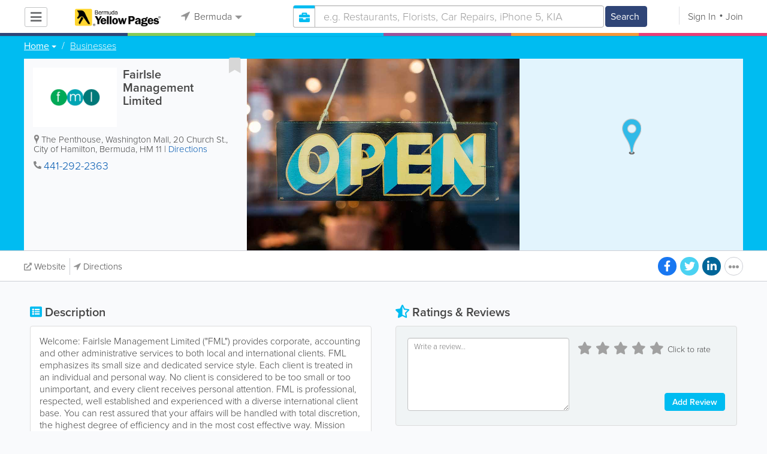

--- FILE ---
content_type: text/html; charset=UTF-8
request_url: https://www.bermudayp.com/listing/view/31064/fairisle-management-limited
body_size: 23621
content:
<!DOCTYPE html>
<html lang="en" class="js rgba boxshadow csstransitions body-bg">
    <head>
        <meta charset="utf-8">
        <meta name="viewport" content="width=device-width, initial-scale=1">
        <meta http-equiv="X-UA-Compatible" content="IE=edge">
        
        <title>FairIsle Management Limited - Bermuda Businesses Directory</title>
        <meta name="keywords" content="Bermuda,corporate services,secretarial,insolvency,corporate,registered office,liquidation,fund administration,directors & officers,company secretary,corporate service,administration,business administration,public administration,change management,administration services,business management,business and administration,administrators,liquidators,liquidator,limbar liquidators,incorporation,incorporate,formation,formations,companies register,corporate secretary,secretary company,directors and officers" /> <meta name="description" content="Find all the best business, service, organization, company listings and more with Bermuda's most trusted business directory." /> <meta name="robots" content="index, follow" /> <meta property="og:url" content="https://www.bermudayp.com/listing/view/31064/fairisle-management-limited" /> <meta property="og:title" content="FairIsle Management Limited" /> <meta property="og:image" content="https://s.www.bermudayp.com/locations/47/listings/31064/logo.gif" /> <meta property="og:site_name" content="Bermuda" /> <meta property="og:type" content="business.business" /> <meta property="og:image:width" content="280" /> <meta property="og:image:height" content="252" /> <meta property="business:contact_data:street_address" content="20 Church St." /> <meta property="business:contact_data:postal_code" content="HM 11" /> <meta property="business:contact_data:country_name" content="Bermuda" /> <meta property="business:contact_data:phone_number" content="4412922363" /> <meta property="place:location:latitude" content="32.2938169489" /> <meta property="place:location:longitude" content="-64.78520751" /> 
        
         <link rel="stylesheet" href="/css/main/index2.min.css" />

         <link rel="stylesheet" href="/css/main/styles2.min.css" />


        <link rel="stylesheet" href="/css/main/font-awesome5.min.css" />
        <link rel="stylesheet" href="/css/main/weather-icons.min.css" />
        <link rel="stylesheet" href="https://use.typekit.net/bgt8cur.css" />
         <link rel="stylesheet" href="/css/main/whhg.min.css" />

        <link rel="shortcut icon" href="/favicon_47.png" type="image/png" />
        <link rel="icon" href="/favicon_47.png" type="image/png" />

    </head>
    <body  >
            <script
                src="https://new-sentry.yabsta.net/js-sdk-loader/1decb656687404666f38594504ddf14d.min.js"
                crossorigin="anonymous"
        ></script>
        <!--[if lt IE 9]>
        <script src="/js/main/html5.js"></script>
    <![endif]-->
    <script type="text/javascript" src="/js/main/url/47.js"></script>
    <script type="text/javascript" src="/js/main/text/47.js"></script>
    <script type="text/javascript" src="/js/main/min_index.min.js"></script> 

        <script>
        Sentry.onLoad(function() {
            Sentry.init({
                dsn: "https://1decb656687404666f38594504ddf14d@new-sentry.yabsta.net/3",
                release: 202506.1,
                environment: 'production',
                integrations: [
                ],
            });
        });
    </script>
        <script type="text/javascript">
    window.dataLayer = window.dataLayer || [];
    function gtag(){dataLayer.push(arguments);}
        gtag('js', new Date());

    gtag('config', 'GTM-MFLG7HD');
    
</script>
<!-- Google Tag Manager -->
<script>(function(w,d,s,l,i){w[l]=w[l]||[];w[l].push({'gtm.start':
            new Date().getTime(),event:'gtm.js'});var f=d.getElementsByTagName(s)[0],
        j=d.createElement(s),dl=l!='dataLayer'?'&l='+l:'';j.async=true;j.src=
        'https://www.googletagmanager.com/gtm.js?id='+i+dl;f.parentNode.insertBefore(j,f);
    })(window,document,'script','dataLayer','GTM-MFLG7HD');</script>
<!-- End Google Tag Manager -->
<script>
    !function(f,b,e,v,n,t,s)
    {if(f.fbq)return;n=f.fbq=function(){n.callMethod?
        n.callMethod.apply(n,arguments):n.queue.push(arguments)};
        if(!f._fbq)f._fbq=n;n.push=n;n.loaded=!0;n.version='2.0';
        n.queue=[];t=b.createElement(e);t.async=!0;
        t.src=v;s=b.getElementsByTagName(e)[0];
        s.parentNode.insertBefore(t,s)}(window, document,'script',
        'https://connect.facebook.net/en_US/fbevents.js');
        fbq('init', '2459575437691949');
    fbq('track', 'PageView');
    </script>


                <script>
            (function(){
                var url = 'https://i.simpli.fi/dpx.js?cid=93521';
                var params = {"m":1,"tid":"VTR","sifi_tuid":"55663","conversion":40,"campaign_id":0};
                if (params && typeof params === 'object') {
                    var parts = [];
                    for (var k in params) {
                        if (Object.prototype.hasOwnProperty.call(params, k)) {
                            parts.push(encodeURIComponent(k) + '=' + encodeURIComponent(params[k]));
                        }
                    }
                    if (parts.length) {
                        url += '&' + parts.join('&');
                    }
                }
                var s = document.createElement('script');
                s.async = true;
                s.src = url;
                document.body.appendChild(s);
            })();
        </script>
    
        

    <script type="text/javascript" src="/js/main/validators.min.js"></script> 

    <div class="outdated-message-holder"></div>

    <!--Layout:listingViewLayout-->
            <!--Block:headerSecondary-->
<link rel="stylesheet" type="text/css" href="/css/main/search.css">

<script type="application/javascript">
    Yabsta.setLocation({"title":"Bermuda","seo_title":"BermudaYP","logo":"https:\/\/s.www.bermudayp.com\/locations\/47\/i\/logo1.gif","map":{"code":"AIzaSyC94IGZB5_StKfhBBAcQykflisy_t72WBk","lat":"0","lng":"0","zoom":17,"bgcolor":"e2f4fd","levels":[{"file":"png","converted":1},{"file":"png","converted":1},{"file":"png","converted":1},{"file":"png","converted":1},{"file":"png","converted":1},{"file":"png","converted":1},{"file":"png","converted":1}],"geo_lat":32.303964999999998,"geo_lng":-64.755877999999996},"radius":50000,"id":47,"currency":{"id":1,"code":"USD","html_code":"$"},"storage":"https:\/\/s.www.bermudayp.com\/\/","fb_id":"136216729815954","site_url":"https:\/\/www.bermudayp.com\/","two_level":false,"color_listings_enabled":false,"listing_colors":[["Regular Listing","d6d6d6"],["Ultra Listing","e6f5fe"],["Elite Listing","feea93"]],"national_color":"d6d6d6","themeDir":"\/themes\/1\/","domain":"www.bermudayp.com","year":"2026","section_id":14,"adv_section_id":2,"rate_type":2,"area_code":["441"],"prices_rating_sign":"1","fb_like_enabled":{"10":false,"5":false,"6":false,"1":false,"9":false},"timezone":"Etc\/GMT+4"});
    var yabr_tags = yabr_tags || [];
    var _yex = new Yabsta_Banner_External();
</script>
<!-- Google Tag Manager -->

<!-- End Google Tag Manager -->

<!-- Google Tag Manager (noscript) -->

<!-- End Google Tag Manager (noscript) -->

<meta name="msvalidate.01" content="4A17C26BAA54A7EB3DA679468F083E23" />


<script type="text/javascript">
    $(function () {
        $('.choose-locations .dropdown').on('shown.bs.dropdown', function () {
            var _el = $(this);
            if (_el.find('.scroll-pane .jspPane').length == 0) {
                _el.find('.scroll-pane').jScrollPane();
            }
        });
    })
</script>
<script type="text/javascript" src="//maps.googleapis.com/maps/api/js?v=weekly&key=AIzaSyC94IGZB5_StKfhBBAcQykflisy_t72WBk"></script>
<script type="text/javascript" src="/js/main/yf.min.js"></script> 

<script type="text/javascript" src="/js/main/secondary_page.min.js"></script> 



<a class="navbar-toggle">
    <i class="fa fa-bars"></i>
</a>
<!-- navbar-fixed-top -->
<div id="slide-nav" class="navbar navbar-fixed-top" role="navigation">
    <header class="header">
        <div class="container">
            <!--Block:slidemenu-->
            <div id="slidemenu">

                <div class="display-table">
                    <div class="table-row">
                        <div class="table-cell browse-menu">
                            <!-- browse menu -->
                            <ul class="nav navbar-nav">
                                <li class="dropdown">
                                    <a data-toggle="dropdown" class="dropdown-toggle" href="javascript:void(0);">
                                        <i class="fa fa-bars"></i>
                                        <span>Browse</span>
                                        <b class="caret"></b>
                                    </a>
                                    <ul class="dropdown-menu">
                                                                                    <li>
                                                <a href="/" onMouseOver="this.style.background = '#2f4577'"
                                                   onMouseOut="this.style.background = 'inherit'">
                                                    <div class="nav-icon"><i class="fa fa-home"></i></div>Home
                                                </a>
                                            </li>
                                                                                    <li>
                                                <a href="/businesses" onMouseOver="this.style.background = '#00bcf1'"
                                                   onMouseOut="this.style.background = 'inherit'">
                                                    <div class="nav-icon"><i class="fa fa-briefcase"></i></div>Businesses
                                                </a>
                                            </li>
                                                                                    <li>
                                                <a href="/dining" onMouseOver="this.style.background = '#eb3e76'"
                                                   onMouseOut="this.style.background = 'inherit'">
                                                    <div class="nav-icon"><i class="fa fa-cutlery"></i></div>Restaurants
                                                </a>
                                            </li>
                                                                                    <li>
                                                <a href="/classifieds" onMouseOver="this.style.background = '#f6973a'"
                                                   onMouseOut="this.style.background = 'inherit'">
                                                    <div class="nav-icon"><i class="fa fa-binoculars"></i></div>Classifieds
                                                </a>
                                            </li>
                                                                                    <li>
                                                <a href="/guide" onMouseOver="this.style.background = '#87ca56'"
                                                   onMouseOut="this.style.background = 'inherit'">
                                                    <div class="nav-icon"><i class="icon-intersection"></i></div>Guide
                                                </a>
                                            </li>
                                                                                    <li>
                                                <a href="/map" onMouseOver="this.style.background = '#2f4577'"
                                                   onMouseOut="this.style.background = 'inherit'">
                                                    <div class="nav-icon"><i class="fa fa-map-marker"></i></div>Map
                                                </a>
                                            </li>
                                                                                    <li>
                                                <a href="/videos" onMouseOver="this.style.background = '#9c529a'"
                                                   onMouseOut="this.style.background = 'inherit'">
                                                    <div class="nav-icon"><i class="fa fa-video-camera"></i></div>Video
                                                </a>
                                            </li>
                                                                                    <li>
                                                <a href="/whitepages" onMouseOver="this.style.background = '#09a59c'"
                                                   onMouseOut="this.style.background = 'inherit'">
                                                    <div class="nav-icon"><i class="icon-phonebookalt"></i></div>White Pages
                                                </a>
                                            </li>
                                                                            </ul>
                                </li>
                            </ul>
                            <!-- /browse menu -->
                        </div>

                        <div class="table-cell header-logo">
                            <div class="navbar-header">
                                <a href="/" class="navbar-brand"><img width="auto" height="auto" alt="Bermuda" src="https://s.www.bermudayp.com/locations/47/i/logo1.gif"></a>
                            </div>
                        </div>

                                                                                                                                                                                                                                                                                                                                                                                                                                                                                                                                                                                                                                                                                                                                                                                                                                                        <div class="table-cell choose-locations">
                                <!-- location -->
                                                                    <ul class="nav navbar-nav">
                                        <li class="dropdown location-list-nav">
                                            <a data-toggle="dropdown" class="dropdown-toggle location-list__top" href="javascript://">
                                                <i class="fa fa-location-arrow"></i>
                                                Bermuda<b class="caret"></b>
                                            </a>
                                                                                            <div class="dropdown-menu">
                                                    <div class="scroll-pane">
                                                        <ul>
                                                                                                                                                                                                <li class="dropdown"><a href="javascript://" class="dropdown-toggle"
                                                                                            data-toggle="dropdown">The Americas
                                                                            <b class="caret"></b></a>
                                                                        <ul class="dropdown-menu span10">
                                                                                                                                                                                                                                                <li><a href="http://bahamas.yabsta.com"
                                                                                           target="_blank">Bahamas</a></li>
                                                                                                                                                                                                                                                                                                                                <li><a href="http://www.yabstabarbados.com"
                                                                                           target="_blank">Barbados</a></li>
                                                                                                                                                                                                                                                                                                                                <li><a href="http://www.bermudayp.com"
                                                                                           target="_blank">Bermuda</a></li>
                                                                                                                                                                                                                                                                                                                                <li class="dropdown"><a href="javascript://" class="dropdown-toggle"
                                                                                                            data-toggle="dropdown">Canada
                                                                                            <b class="caret"></b></a>
                                                                                        <ul class="dropdown-menu span10 second-level">
                                                                                                                                                                                            <li><a href="http://calgary.yabsta.com"
                                                                                                       target="_blank">Calgary</a></li>
                                                                                                                                                                                            <li><a href="http://halifax.yabsta.com"
                                                                                                       target="_blank">Halifax</a></li>
                                                                                                                                                                                            <li><a href="http://toronto.yabsta.com"
                                                                                                       target="_blank">Toronto</a></li>
                                                                                                                                                                                            <li><a href="http://whistler.yabsta.com"
                                                                                                       target="_blank">Whistler</a></li>
                                                                                                                                                                                    </ul>
                                                                                    </li>
                                                                                                                                                                                                                                                                                                                                <li><a href="http://www.yabsta.ky"
                                                                                           target="_blank">Cayman Islands</a></li>
                                                                                                                                                                                                                                                                                                                                <li><a href="http://jamaica.yabsta.com"
                                                                                           target="_blank">Jamaica</a></li>
                                                                                                                                                                                                                                                                                                                                <li class="dropdown"><a href="javascript://" class="dropdown-toggle"
                                                                                                            data-toggle="dropdown">United States
                                                                                            <b class="caret"></b></a>
                                                                                        <ul class="dropdown-menu span10 second-level">
                                                                                                                                                                                            <li><a href="http://annapolis.yabsta.com"
                                                                                                       target="_blank">Annapolis</a></li>
                                                                                                                                                                                            <li><a href="http://atlanta.yabsta.com"
                                                                                                       target="_blank">Atlanta</a></li>
                                                                                                                                                                                            <li><a href="http://www.bellinghamlocalsearch.com"
                                                                                                       target="_blank">Bellingham</a></li>
                                                                                                                                                                                            <li><a href="http://jacksonhole.yabsta.com"
                                                                                                       target="_blank">Jackson Hole</a></li>
                                                                                                                                                                                            <li><a href="http://lancaster.yabsta.com"
                                                                                                       target="_blank">Lancaster</a></li>
                                                                                                                                                                                            <li><a href="http://manhattan.yabsta.com"
                                                                                                       target="_blank">Manhattan New York</a></li>
                                                                                                                                                                                            <li><a href="http://miami.yabsta.com"
                                                                                                       target="_blank">Miami</a></li>
                                                                                                                                                                                            <li><a href="http://philadelphia.yabsta.com"
                                                                                                       target="_blank">Philadelphia</a></li>
                                                                                                                                                                                            <li><a href="http://sanibel.yabsta.com"
                                                                                                       target="_blank">Sanibel Island</a></li>
                                                                                                                                                                                            <li><a href="http://www.spokanelocal.com"
                                                                                                       target="_blank">Spokane</a></li>
                                                                                                                                                                                            <li><a href="http://www.whidbeylocal.com"
                                                                                                       target="_blank">Whidbey Island</a></li>
                                                                                                                                                                                            <li><a href="http://www.yakimalocal.com"
                                                                                                       target="_blank">Yakima</a></li>
                                                                                                                                                                                    </ul>
                                                                                    </li>
                                                                                                                                                                                                                                    </ul>
                                                                    </li>
                                                                                                                                                                                                                                                                                                                                                                                            <li class="dropdown"><a href="javascript://" class="dropdown-toggle"
                                                                                            data-toggle="dropdown">Asia
                                                                            <b class="caret"></b></a>
                                                                        <ul class="dropdown-menu span10">
                                                                                                                                                                                                                                                <li><a href="http://abudhabi.yabsta.com"
                                                                                           target="_blank">Abu Dhabi</a></li>
                                                                                                                                                                                                                                                                                                                                <li><a href="http://bangkok.yabsta.com"
                                                                                           target="_blank">Bangkok</a></li>
                                                                                                                                                                                                                                                                                                                                <li><a href="http://dubai.yabsta.com"
                                                                                           target="_blank">Dubai</a></li>
                                                                                                                                                                                                                                    </ul>
                                                                    </li>
                                                                                                                                                                                                                                                                <li class="dropdown"><a href="javascript://" class="dropdown-toggle"
                                                                                            data-toggle="dropdown">Australia
                                                                            <b class="caret"></b></a>
                                                                        <ul class="dropdown-menu span10">
                                                                                                                                                                                                                                                <li><a href="http://melbourne.yabsta.com"
                                                                                           target="_blank">Melbourne</a></li>
                                                                                                                                                                                                                                    </ul>
                                                                    </li>
                                                                                                                                                                                                                                                                <li class="dropdown"><a href="javascript://" class="dropdown-toggle"
                                                                                            data-toggle="dropdown">Europe
                                                                            <b class="caret"></b></a>
                                                                        <ul class="dropdown-menu span10">
                                                                                                                                                                                                                                                <li><a href="http://www.yabstabrighton.com"
                                                                                           target="_blank">Brighton</a></li>
                                                                                                                                                                                                                                                                                                                                <li><a href="http://cambridge.yabsta.co.uk"
                                                                                           target="_blank">Cambridge</a></li>
                                                                                                                                                                                                                                                                                                                                <li><a href="http://chelsea.yabsta.co.uk"
                                                                                           target="_blank">Chelsea London</a></li>
                                                                                                                                                                                                                                                                                                                                <li><a href="http://dublin.yabsta.com"
                                                                                           target="_blank">Dublin</a></li>
                                                                                                                                                                                                                                                                                                                                <li><a href="http://eastbourne.yabsta.co.uk"
                                                                                           target="_blank">Eastbourne</a></li>
                                                                                                                                                                                                                                                                                                                                <li><a href="http://edinburgh.yabsta.co.uk"
                                                                                           target="_blank">Edinburgh</a></li>
                                                                                                                                                                                                                                                                                                                                <li><a href="http://gatwick.yabsta.co.uk"
                                                                                           target="_blank">Gatwick</a></li>
                                                                                                                                                                                                                                                                                                                                <li><a href="http://www.yabstagibraltar.com"
                                                                                           target="_blank">Gibraltar</a></li>
                                                                                                                                                                                                                                                                                                                                <li><a href="http://glasgow.yabsta.co.uk"
                                                                                           target="_blank">Glasgow</a></li>
                                                                                                                                                                                                                                                                                                                                <li><a href="http://www.yabsta.gg"
                                                                                           target="_blank">Guernsey</a></li>
                                                                                                                                                                                                                                                                                                                                <li><a href="http://haywardsheath.yabsta.co.uk"
                                                                                           target="_blank">Haywards Heath</a></li>
                                                                                                                                                                                                                                                                                                                                <li><a href="http://www.localhull.com"
                                                                                           target="_blank">Hull</a></li>
                                                                                                                                                                                                                                                                                                                                <li><a href="http://www.localiom.com"
                                                                                           target="_blank">Isle of Man</a></li>
                                                                                                                                                                                                                                                                                                                                <li><a href="http://www.jerseyinsight.com"
                                                                                           target="_blank">Jersey</a></li>
                                                                                                                                                                                                                                                                                                                                <li><a href="http://kent.yabsta.co.uk"
                                                                                           target="_blank">Kent</a></li>
                                                                                                                                                                                                                                                                                                                                <li><a href="http://kiev.yabsta.com"
                                                                                           target="_blank">Kiev</a></li>
                                                                                                                                                                                                                                                                                                                                <li><a href="http://london.yabsta.co.uk"
                                                                                           target="_blank">London</a></li>
                                                                                                                                                                                                                                                                                                                                <li><a href="http://www.yabstamalta.com"
                                                                                           target="_blank">Malta</a></li>
                                                                                                                                                                                                                                                                                                                                <li><a href="http://wimbledon.yabsta.co.uk"
                                                                                           target="_blank">Wimbledon London</a></li>
                                                                                                                                                                                                                                                                                                                                <li><a href="http://wirral.yabsta.co.uk"
                                                                                           target="_blank">Wirral</a></li>
                                                                                                                                                                                                                                                                                                                                <li><a href="http://worthing.yabsta.co.uk"
                                                                                           target="_blank">Worthing</a></li>
                                                                                                                                                                                                                                    </ul>
                                                                    </li>
                                                                                                                                                                                                                                                                                                                                                                                                                                            </ul>
                                                    </div>
                                                </div>
                                                                                    </li>
                                    </ul>
                                                                <!-- /location -->
                            </div>
                        
                                                    <div class="table-cell">
                                


    
    <form role="search" class="one-level navbar-form search-form "  action="javascript:void(0)">
        <div class="input-group">
            <div class="suggest-wrapper">
                <div class="search-bar__section" tabindex="0">
                    <i class="fa fa-search" aria-hidden="true"></i>
                </div>
                        <ul class="suggest-sections" role="navigation">
                                <li class="suggest-sections__item suggest-sections--all " tabindex="-1" data-section="{&quot;icon&quot;:&quot;fa fa-search&quot;,&quot;type&quot;:&quot;all&quot;}">
                <a href="javascript:void(0);" class="suggest-sections__link">
                    <div class="suggest-sections__sign">
                        <i class="fa fa-search suggest-sections__icon"></i>
                    </div>
                    <span class="suggest-sections__name">All</span>
                </a>
            </li>
                                <li class="suggest-sections__item suggest-sections--listings suggest-sections--active" tabindex="-1" data-section="{&quot;icon&quot;:&quot;fa fa-briefcase&quot;,&quot;type&quot;:&quot;listings&quot;}">
                <a href="javascript:void(0);" class="suggest-sections__link">
                    <div class="suggest-sections__sign">
                        <i class="fa fa-briefcase suggest-sections__icon"></i>
                    </div>
                    <span class="suggest-sections__name">Business</span>
                </a>
            </li>
                                <li class="suggest-sections__item suggest-sections--classifieds " tabindex="-1" data-section="{&quot;icon&quot;:&quot;fa fa-binoculars&quot;,&quot;type&quot;:&quot;classifieds&quot;}">
                <a href="javascript:void(0);" class="suggest-sections__link">
                    <div class="suggest-sections__sign">
                        <i class="fa fa-binoculars suggest-sections__icon"></i>
                    </div>
                    <span class="suggest-sections__name">Classifieds</span>
                </a>
            </li>
                                <li class="suggest-sections__item suggest-sections--guide " tabindex="-1" data-section="{&quot;icon&quot;:&quot;whhg icon-intersection&quot;,&quot;type&quot;:&quot;guide&quot;}">
                <a href="javascript:void(0);" class="suggest-sections__link">
                    <div class="suggest-sections__sign">
                        <i class="whhg icon-intersection suggest-sections__icon"></i>
                    </div>
                    <span class="suggest-sections__name">Guide</span>
                </a>
            </li>
                                <li class="suggest-sections__item suggest-sections--dining " tabindex="-1" data-section="{&quot;icon&quot;:&quot;fa fa-utensils&quot;,&quot;type&quot;:&quot;dining&quot;}">
                <a href="javascript:void(0);" class="suggest-sections__link">
                    <div class="suggest-sections__sign">
                        <i class="fa fa-utensils suggest-sections__icon"></i>
                    </div>
                    <span class="suggest-sections__name">Restaurants</span>
                </a>
            </li>
                                <li class="suggest-sections__item suggest-sections--video " tabindex="-1" data-section="{&quot;icon&quot;:&quot;fa fa-video&quot;,&quot;type&quot;:&quot;video&quot;}">
                <a href="javascript:void(0);" class="suggest-sections__link">
                    <div class="suggest-sections__sign">
                        <i class="fa fa-video suggest-sections__icon"></i>
                    </div>
                    <span class="suggest-sections__name">Video</span>
                </a>
            </li>
                                <li class="suggest-sections__item suggest-sections--whitepages " tabindex="-1" data-section="{&quot;icon&quot;:&quot;fa icon-phonebookalt&quot;,&quot;type&quot;:&quot;whitepages&quot;}">
                <a href="javascript:void(0);" class="suggest-sections__link">
                    <div class="suggest-sections__sign">
                        <i class="fa icon-phonebookalt suggest-sections__icon"></i>
                    </div>
                    <span class="suggest-sections__name">White Pages</span>
                </a>
            </li>
            </ul>

                <input type="text" placeholder="Search" autocomplete="off" class="search-bar__input form-control secondary-search-phrase form-object">
                <div class="suggest-output suggest-output-phrase"></div>
            </div>
            <div class="input-group-btn search-button">
                <button type="submit" class="btn btn-search">
                    <i class="fa fa-search search-button__icon" aria-hidden="true"></i>
                    <span class="search-button__text">Search</span>
                </button>
            </div>
        </div>
    </form>

<script type="text/javascript">
    $(function(){
        var _search_box = new Yabsta_Search_Box({
    "all": {
        "title": "All",
        "hint": "What Are You Looking For?"
    },
    "listings": {
        "title": "Business",
        "hint": "e.g. Restaurants, Florists, Car Repairs, iPhone 5, KIA"
    },
    "classifieds": {
        "title": "Classifieds",
        "hint": "Search Classifieds in Bermuda"
    },
    "guide": {
        "title": "Guide",
        "hint": "Search Bermuda Guide in Bermuda"
    },
    "dining": {
        "title": "Restaurants",
        "hint": "Search Dining Guide, Menus"
    },
    "video": {
        "title": "Video",
        "hint": "Search Videos in Bermuda"
    },
    "whitepages": {
        "title": "White Pages",
        "hint": "Search White Pages"
    }
}, 'listings', {"all":{"icon":"fa fa-search"},"listings":{"icon":"fa fa-briefcase"},"classifieds":{"icon":"fa fa-binoculars"},"guide":{"icon":"whhg icon-intersection"},"dining":{"icon":"fa fa-utensils"},"video":{"icon":"fa fa-video"},"map":{"icon":"fa fa-map-marker"},"whitepages":{"icon":"fa icon-phonebookalt"}});
        _search_box.init($('form[role="search"]:not(.search-block--main)'));
    });
</script>

                            </div>
                            <div class="table-cell authorization">
                                <div class="nav navbar-nav" id="user-auth-navbar">
                                    <a class="sign-in" id="header-login-link" href="javascript:void(0);"><i class="fa fa-user"></i>Sign In</a>
                                    <a class="join" id="header-register-link" href="/join"><i class="fa fa-user-plus"></i>Join</a>
                                </div>
                            </div>
                                            </div>
                </div>
                <div class="mob-about">
                    <div class="mob-about__heading">About</div>
                    <ul>
                                                                                    <li><a href="/about" target="_self">About Bermuda Yellow Pages</a></li>
                                                                                                                <li><a href="/advertise" target="_self">Advertise With Us</a></li>
                                                                                                                <li><a href="/digital-services" target="_self">Digital Marketing Services</a></li>
                                                                                                                <li><a href="/contacts" target="_self">Contact Us</a></li>
                                                                                                                                                                                                                                                                                        </ul>

                    <div class="mob-about__heading">Site Directory</div>
                    <ul>
                                                                                                                                                                                                                                                                                                    <li><a href="https://support.yabsta.com/" target="_blank">Yabsta User Guide</a></li>
                                                                                                                <li><a href="/correction" target="_self">Request a Correction</a></li>
                                                                                                                <li><a href="/sitemap" target="_self">Site Map</a></li>
                                                                                                                <li><a href="/legal" target="_self">Legal</a></li>
                                                                        </ul>

                    <div class="social footer-social-bar">
                        <a data-social-type="facebook" class="fab fa-facebook-f circle" href="javascript:void(0);"> </a>
                        <a data-social-type="twitter" class="fab fa-twitter circle" href="javascript:void(0);"></a>
                    </div>

                    <div class="copy">
                        <p>Copyright &copy; 2026 www.bermudayp.com<br> All Right Reserved</p>
                        <p>powered by <img width="80" height="auto" src="/css/main/images/logo_yabsta.png" srcset="/css/main/images/logo_yabsta_2X.png 2x" alt="Yabsta"></p>
                    </div>
                </div>
            </div>
            <!--/Block:slidemenu-->
        </div>
    </header>
    <div class="header-border ">
        <span class="bg1"></span><span class="bg2"></span><span class="bg3"></span><span class="bg4"></span><span class="bg5"></span><span class="bg6"></span>
    </div>
</div>

<script type="application/javascript">
    $(function () {
        var _on_auth = function (oUser, isLogined) {
            if (isLogined) {
                if (location.hash.indexOf('#login/') === 0) {
                    var _hash = location.hash.substr(1);
                    var _path = _hash.replace('login/', '');
                    if ('' != _path) {
                        if ('undefined' != typeof history.pushState) history.pushState({}, document.title, '/');
                        location.href = location.protocol + '//' + location.host + _path;
                    }
                }

                if ($('#user-auth-navbar').length > 0) {
                    var _favorites = 0;
                    $.each(oUser.favorites, function (k, v) {
                        _favorites += Object.values(v).length;
                    });

                    var _node = $(CTwig['shared.userLogined.twig'].render({
                        message_count: oUser.new_message_count,
                        favorites_count: _favorites,
                        avatar: oUser.avatar,
                        user_name: oUser.name,
                        show_yapanel: oUser.show_yapanel
                    }));

                    $('#user-auth-navbar').replaceWith(_node);

                    _node.find('#user-logout-link').on('click', function (e) {
                        window.auth.logout(function () {
                            if (0 == window.location.pathname.indexOf('/user')) {
                                window.location.href = '/';
                            } else {
                                _node.html('<div class="nav navbar-nav navbar-right" id="user-auth-navbar"><a class="sign-in" id="header-login-link" href="javascript:void(0);"><i class="fa fa-user"></i>Sign In</a><a class="join" id="header-register-link" href="/join"><i class="fa fa-user-plus"></i>Join</a></div>');
                                $('#header-login-link').on('click', function () {
                                    window.auth.login(_on_auth);
                                });
                            }
                        });
                    });

                }
            } else {
                if (location.hash.indexOf('#login') === 0) {
                    window.auth.login();
                }
            }
        };
        window.auth = new YF_Auth({
                        adapters: {
                facebook: {
                    appId: "136216729815954"
                }
            }
        });
        window.auth.init(_on_auth);
        $('#header-login-link').on('click', function () {
            window.auth.login(_on_auth);
        });

        function _removeJspContainer(dNode) {
            if (dNode.find('.jspPane').length > 0) {
                var _old_node = dNode.find('.jspPane').children();
                dNode.find('.jspContainer').replaceWith(_old_node);
                dNode.css({
                    'overflow': '',
                    'padding': '',
                    'width': ''
                });
                dNode.data('jsp', null);
            }
        }

        var _prevent_close = false;

        $('.location-list-nav .dropdown').on('shown.bs.dropdown', function () {
            var _el = $(this);
            if ($('.location-list-nav').find('.scroll-pane ul:first').height() > 270) {
                if (!$('.location-list-nav').find('.scroll-pane').hasClass('jspScrollable')) {
                    $('.location-list-nav').find('.scroll-pane').jScrollPane();
                    $('.location-list-nav .jspVerticalBar').on('click', function (e) {
                        _prevent_close = true;
                    });
                } else {
                    //Rebuild if top level opened
                    if (_el.find('ul:first').hasClass('second-level')) {
                        $('.location-list-nav').find('.scroll-pane').jScrollPane('destroy');
                        _removeJspContainer($('.location-list-nav').find('.scroll-pane'));
                        $('.location-list-nav').find('.scroll-pane').jScrollPane();
                        $('.location-list-nav .jspVerticalBar').on('click', function (e) {
                            _prevent_close = true;
                        });
                    }
                }
            } else {
                if ($('.location-list-nav').find('.scroll-pane').find('.jspContainer').length > 0) {
                    $('.location-list-nav').find('.scroll-pane').jScrollPane('destroy');
                    _removeJspContainer($('.location-list-nav').find('.scroll-pane'));

                    //$('.location-list-nav').find('.scroll-pane .jspPane').removeClass('jspPane');
                    //$('.location-list-nav').find('.jspContainer').css('height', '');
                }
            }

        });


        $('.location-list-nav a').on('click', function (e) {
            _prevent_close = false;
        });

        $('.location-list-nav, .location-list-nav .dropdown').on('hide.bs.dropdown', function (e) {
            if (_prevent_close) {
                e.stopPropagation();
                e.preventDefault();
                return false;
            }

        });


        $('.location-list-nav, .location-list-nav .dropdown').on('hidden.bs.dropdown', function () {
            var _el = $(this);
            if ($('.location-list-nav').find('.scroll-pane ul:first').height() < 270) {
                if ($('.location-list-nav').find('.scroll-pane').find('.jspContainer').length > 0) {
                    $('.location-list-nav').find('.scroll-pane').jScrollPane('destroy');
                    _removeJspContainer($('.location-list-nav').find('.scroll-pane'));
                }
            } else {
                if (_el.find('ul:first').hasClass('second-level')) {
                    $('.location-list-nav').find('.scroll-pane').jScrollPane('destroy');
                    _removeJspContainer($('.location-list-nav').find('.scroll-pane'));
                    $('.location-list-nav').find('.scroll-pane').jScrollPane();
                    $('.location-list-nav .jspVerticalBar').on('click', function (e) {
                        _prevent_close = true;
                    });
                }
            }
        });

        /*----- Navbar slider -----*/
        //stick in the fixed 100% height behind the navbar but don't wrap it
        $('#slide-nav.navbar-inverse').after($('<div class="inverse" id="navbar-height-col"></div>'));

        $('#slide-nav.navbar-default').after($('<div id="navbar-height-col"></div>'));

        // Enter your ids or classes
        var toggler = '.navbar-toggle';
        var menuneg = '-200%';
        //var pagewrapper = '#page-content';
        //var navigationwrapper = '.navbar-header';
        //var menuwidth = '110%'; // the menu inside the slide menu itself
        //var slidewidth = '80%';
        //var slideneg = '-80%';

        $("body, #slide-nav").on("click", toggler, function (e) {
            var selected = $(this).hasClass('slide-active');
            $('#slidemenu').stop().animate({
                left: selected ? menuneg : '0px'
            });
            /*$('#navbar-height-col').stop().animate({
                left: selected ? slideneg : '0px'
            });
            $(pagewrapper).stop().animate({
                left: selected ? '0px' : slidewidth
            });
            $(navigationwrapper).stop().animate({
                left: selected ? '0px' : slidewidth
            });*/
            $(this).toggleClass('slide-active', !selected);
            $('#slidemenu').toggleClass('slide-active');
            $('#page-content, .navbar, body').toggleClass('slide-active');
        });

        var selected = '#slidemenu, #page-content, body, .navbar';

        $(window).on("resize", function () {
            if ($(window).width() > 767 && $('.navbar-toggle').is(':hidden')) {
                $(selected).removeClass('slide-active');
            }
        });
        /*----- /Navbar slider -----*/
    });
</script>

<script type="text/javascript">
    $(function () {

        /* функция кроссбраузерного определения отступа от верха документа к текущей позиции скроллера прокрутки */
        function getScrollTop() {
            var scrOfY = 0;
            if (typeof(window.pageYOffset) == "number") {
                //Netscape compliant
                scrOfY = window.pageYOffset;
            } else if (document.body
                && (document.body.scrollLeft
                    || document.body.scrollTop)) {
                //DOM compliant
                scrOfY = document.body.scrollTop;
            } else if (document.documentElement
                && (document.documentElement.scrollLeft
                    || document.documentElement.scrollTop)) {
                //IE6 Strict
                scrOfY = document.documentElement.scrollTop;
            }
            return scrOfY;
        }

        jQuery(window).on('scroll', function () {
            fixPaneRefresh();
        });

        function fixPaneRefresh() {
            if (jQuery("#slide-nav").length) {
                var top = getScrollTop();
                if (top < 39) jQuery("body").removeClass('fixed');
                else jQuery("body").addClass('fixed');
            }
        }

    });
</script>

<!--/Block:headerSecondary-->

<!-- BCACHE at 2026-01-21T03:31:32+00:00 -->
    <div id="page-content" class="listing-full-map">
                                    <!--Block:listingView-->
 <link rel="stylesheet" href="/css/main/gallery.min.css" />

 <link rel="stylesheet" href="/css/main/jplayer.min.css" />

 <link rel="stylesheet" href="/css/main/listing.min.css" />

<script type="text/javascript" src="/js/main/listing_page.min.js"></script> 
<script type="text/javascript" src="/js/main/validators.min.js"></script> 
<script type="text/javascript" src="/js/main/forms.min.js"></script> 

<script src='https://www.google.com/recaptcha/api.js'></script>
                    
    

    
    <div class="listingView layout-default ">

                    <!-- old header for default layout -->

                
<section class="preview-block blue">
    <div class="container">
        <script type="text/javascript">
    $(function(){
        $('.breadcrumb .dropdown').on('shown.bs.dropdown', function(){
            var _el = $(this);
            if(_el.find('.scroll-pane .jspPane').length == 0)
            {
                _el.find('.scroll-pane').jScrollPane();
            }
        });
    })
</script>

<ol class="breadcrumb">
                        <li>
                <div class="dropdown">
                    <button class="btn btn-default dropdown-toggle" type="button" id="dropdownMenu1" data-toggle="dropdown" aria-expanded="true">
                                                <span>Home</span>
                        <span class="caret"></span>
                    </button>
                    <div class="dropdown-menu" role="menu" aria-labelledby="dropdownMenu1">
                        <div class="scroll-pane">
                        <ul>
                                                    <li role="presentation"><a role="menuitem" tabindex="-1" href="/">Home</a></li>
                                                    <li role="presentation"><a role="menuitem" tabindex="-1" href="/classifieds">Classifieds</a></li>
                                                    <li role="presentation"><a role="menuitem" tabindex="-1" href="/guide">Guide</a></li>
                                                    <li role="presentation"><a role="menuitem" tabindex="-1" href="/dining">Restaurants</a></li>
                                                    <li role="presentation"><a role="menuitem" tabindex="-1" href="/videos">Video</a></li>
                                                    <li role="presentation"><a role="menuitem" tabindex="-1" href="/whitepages">White Pages</a></li>
                                                    <li role="presentation"><a role="menuitem" tabindex="-1" href="/businesses">Businesses</a></li>
                                                    <li role="presentation"><a role="menuitem" tabindex="-1" href="/map">Map</a></li>
                                                </ul>
                        </div>
                    </div>
                </div>
            </li>
                                            <li> <a href="/businesses">Businesses</a></li>
            </ol>

<div class="back-to-view"><i class="fa fa-arrow-circle-left"></i> <a href="javascript://">Back to Details</a> <i class="fa fa-times"></i></div>
        <div class="row">
            <div class="main-info col-sm-4">
                <a title="Add to Favorites" href="javascript:void(0)" class="listing-add2favorites">
                    <i class="fa fa-bookmark"></i>
                </a>
                                                    <img src="https://s.www.bermudayp.com/locations/47/listings/31064/logo.gif" width="auto" height="auto" class="logo" alt="FairIsle Management Limited">
                
                <div class="block-title">
                    <h3>FairIsle Management Limited</h3>
                    <p class="facebook_like_container"></p>
                                                                                    
                
    
    
                </div>

                                
                                    <div class="box-ico btn-marker"
                         data-address-id="0" >
                        <i class="fa fa-map-marker-alt"></i>
                         <span itemprop="address" itemscope itemtype="http://schema.org/PostalAddress"><span itemprop="addressLocality">The Penthouse, Washington Mall</span>,  <span itemprop="streetAddress">20 Church St.</span>,  <span itemprop="addressRegion">City of Hamilton</span>,  <span itemprop="addressCountry">Bermuda</span>,  <span itemprop="postalCode">HM 11</span></span> |
                        <a href="javascript:void(0);" class="listing-direction" data-address-id="0">
                                Directions</a>                                                                                                                                                <div class="box-ico phone-i">
                                        <i class="fa fa-phone-alt"></i>
                                        <a href="tel:4412922363" data-e-page-tel="1"
                                           data-address-id="0" data-stat-event="click"
                                           data-stat="[base64]">441-292-2363</a>  
                                                                            </div>
                                                                                                        </div>
                
                            </div>

            <!-- nav-links -->
            <div class="nav-links nav-links-listing ">
                <div class="container">
                    <ul class="pull-left">
                                                    <li><i class="fa fa-external-link-alt"></i> <a
                                        href="http://www.fairisle-bermuda.com" target="_blank"
                                        data-listing-web="1">Website</a></li>
                                                                                                                            <li><i class="fa fa-location-arrow"></i> <a href="javascript:void(0)"
                                                                        class="listing-show-directions"
                                                                        data-address-id="0">Directions</a></li>
                                                                        
                                                
                        


                                                                        

                                                                        

                                                                        
                    </ul>
                    <div class="pull-right">
                        <div class="social social-share listing-social-bar">
    <span class="social-label">Like & Share:</span>
            <a href="javascript:void(0);" class="fab fa-facebook-f circle" data-social-type="facebook"> </a>
        <a href="javascript:void(0);" class="fab fa-twitter circle" data-social-type="twitter"></a>
        <a href="javascript:void(0);" class="fab fa-linkedin-in circle" data-social-type="linkedin"></a>
        <a href="javascript:void(0);" class="share-icon fas fa-ellipsis-h circle"></a>
</div>

<script type="text/javascript">
    $(function(){
        YShare_Service.bindTo($('.listing-social-bar'), {"stat":"[base64]"});
    });
</script>

                                                <!-- <button class="btn btn-default" data-correction-btn="1"><span
                                     class="hide-request">Request a</span> Correction
                         </button>-->
                    </div>
                </div>
            </div>
            <!-- /nav-links -->

            <!-- tabpanel -->
            <div role="tabpanel" class="preview-tabs">
                <!-- Nav tabs -->
                
                <!-- Tab panes -->
                <div class="tab-content">
                    <div role="tabpanel" class="tab-pane active"
                         id="map-pane">
                        <div class="sticked-map sticked-map-epage">
                            <span class="ico-hide-map"><i class="fa fa-chevron-circle-right"></i></span>
                                                            <div class="map-block" id="listing_map"></div>
                                                    </div>
                    </div>
                    <div role="tabpanel" class="tab-pane "
                         id="gallery-pane">
                                                    <div class="gallery-default">
                                <img class="gallery-default__image" src="/css/main/images/default/listings/Default/layout-basic/Business/businesst4.jpg" alt="">
                            </div>
                                                                    </div>
                </div>
                <!-- /Tab panes -->

            </div>
            <!-- /tabpanel -->
        </div>
    </div>
</section>
<script type="text/javascript">
    $(function () {
        $('.nav-link_feature').each(function (i, el) {
            if ($(el).position().left > $(el).find('.dropdown_common').outerWidth() - $(this).outerWidth()) {
                $(el).find('.dropdown_common').addClass('dropdown-menu-right');
            } else {
                $(el).find('.dropdown_common').addClass('dropdown-menu-left');
            }
        });
    });
</script>
<!-- /old header -->

        
        <div class="listings-view">
            <div class="container">

                
                <div class="col-sm-6 pull-right col-info">

                                            <div class="row">
                            
                            
                        </div>
                    
                    
                    
                    
                    

                    
                                            

    <div class="title2">
                    <i class="fa fa-star-half-alt blue"></i> Ratings & Reviews
            </div>


<!-- panel -->
<div class="write-review-wrap">
    <div class="write-review panel panel-default full-scale-review">

        <div class="alerts-box"></div>
        <div class="panel-body  add-emotions  rate-stars  ">
            <textarea placeholder="Write a review..."></textarea>
                                                <div class="rate">
                                                    <i class="fa fa-star rate-blue" data-value="1"></i>
                                                    <i class="fa fa-star rate-blue" data-value="2"></i>
                                                    <i class="fa fa-star rate-blue" data-value="3"></i>
                                                    <i class="fa fa-star rate-blue" data-value="4"></i>
                                                    <i class="fa fa-star rate-blue" data-value="5"></i>
                                                <span class="click-rate">Click to rate</span>
                    </div>
                                        <button class="btn blue">Add Review</button>
        </div>
    </div>
</div>


<div class="reviews-list blue">
    </div>
<script type="text/javascript">
    $(function(){
        var _block = new Yabsta_ReviewsBlock({
            content_id : 31064,
            content_type : 10,
            next_review_date : 1737430292,
            rate_enabled : true,
            "review.posted" : function(data){

                                $.YF_Stat.add('[base64]').flush();
                                if(false == data.redraw)  {
                    $('div.alerts-box').html('<div class="alert alert-success alert-dismissible" role="alert" style="margin: 2px;">' +
                    '<button type="button" class="close" data-dismiss="alert" aria-label="Close"><span aria-hidden="true">&times;</span></button>' +
                    'Thank you for submitting a review! We check every review to ensure it meets our guidelines, once approved it will appear on site.</div>');
                }
            },
            'next_review.delayed' : function() {
                $('div.alerts-box').html('<div class="alert alert-warning" role="alert">' +
                        '<button type="button" class="close" data-dismiss="alert" aria-label="Close"><span aria-hidden="true">&times;</span></button>' +
                        'You have recently voted. Please, check back later.</div>');
            }
        });
        _block.init();
    })
</script>

                                    </div>

                <div class="col-sm-6 pull-left col-info col-info-left">
                    <div class="title2"><i class="fa fa-list-alt blue"></i> Description</div>
                    <div class="panel panel-default panel-description">
    <div class="panel-body">
                            
                    <div class="description">
                                                                Welcome:

FairIsle Management Limited ("FML") provides corporate, accounting and other administrative services to both local and international clients.
FML emphasizes its small size and dedicated service style. Each client is treated in an individual and personal way. No client is considered to be too small or too unimportant, and every client receives personal attention.

FML is professional, respected, well established and experienced with a diverse international client base. You can rest assured that your affairs will be handled with total discretion, the highest degree of efficiency and in the most cost effective way.


Mission Statement:

To provide first class and timely service to our clients in a professional, competent, and cost-effective manner, with the objective of achieving total client satisfaction.


About FML:

FairIsle Management Limited ("FML") is a small, privately owned management company founded by Susan Fairhurst in 1990 (under the name of FairIsle Partnership) and later incorporated in 2000 as FairIsle Management Limited for the purpose of providing corporate, accounting and other administrative services to both local and international clients.

Unlike many management companies in Bermuda, FML continues to emphasize its small size and dedicated service style, where each client is treated in an individual and personal way. No client is considered to be too small or too unimportant, and every client receives detailed personal attention.

The Managing Director and CEO/President of FML is Susan Fairhurst, CPA. Susan has over 25 years of international company experience.

Management, accounting and corporate services are provided to a number of clients in the United States, United Kingdom, Europe, the Far East and Canada. FML is experienced in corporate administration of both Bermuda companies and companies incorporated elsewhere in the world. It maintains close working relationships in Bermuda with law firms, accounting and audit firms, banks and investment houses.

FML is small, professional, respected, well-established and experienced with a diverse international client base. You can rest assured that your affairs will be handled with total discretion, the highest degree of efficiency and in the most cost-effective way.


Services:

FML provides services to a broad range of clients on a very personalized basis. Its staff includes qualified accountants and other experienced support personnel. FML has excellent computer, e-mail, communications and other infrastructure capabilities, which are readily available to meet the most complex business service requirements of its present and future client base.
                                    <ul class="static-ul">
                                                    <li></li>
                                            </ul>
                            </div>
                            <div class="tags">
                <i class="fa fa-tag"></i>
                <span class="main-tags">
                                                                                <a href="/search/all/1/corporate services">corporate services</a>
                                                                                                                                                            <a href="/search/all/1/secretarial">secretarial</a>
                                                                                                                                                            <a href="/search/all/1/insolvency">insolvency</a>
                                                                         </span>
                                                                                                                                                                <span class="secondary-tags" style="display: none">
                                                                                    <a href="/search/all/1/corporate">corporate</a>
                                                                                                                                                            <a href="/search/all/1/registered office">registered office</a>
                                                                                                                                                            <a href="/search/all/1/liquidation">liquidation</a>
                                                                                                                                                            <a href="/search/all/1/fund administration">fund administration</a>
                                                                                                                                                            <a href="/search/all/1/directors &amp; officers">directors &amp; officers</a>
                                                                                                                                                            <a href="/search/all/1/company secretary">company secretary</a>
                                                                                                                                                            <a href="/search/all/1/corporate service">corporate service</a>
                                                                                                                                                            <a href="/search/all/1/administration">administration</a>
                                                                                                                                                            <a href="/search/all/1/business administration">business administration</a>
                                                                                                                                                            <a href="/search/all/1/public administration">public administration</a>
                                                                                                                                                            <a href="/search/all/1/change management">change management</a>
                                                                                                                                                            <a href="/search/all/1/administration services">administration services</a>
                                                                                                                                                            <a href="/search/all/1/business management">business management</a>
                                                                                                                                                            <a href="/search/all/1/business and administration">business and administration</a>
                                                                                                                                                            <a href="/search/all/1/administrators">administrators</a>
                                                                                                                                                            <a href="/search/all/1/liquidators">liquidators</a>
                                                                                                                                                            <a href="/search/all/1/liquidator">liquidator</a>
                                                                                                                                                            <a href="/search/all/1/limbar liquidators">limbar liquidators</a>
                                                                                                                                                            <a href="/search/all/1/incorporation">incorporation</a>
                                                                                                                                                            <a href="/search/all/1/incorporate">incorporate</a>
                                                                                                                                                            <a href="/search/all/1/formation">formation</a>
                                                                                                                                                            <a href="/search/all/1/formations">formations</a>
                                                                                                                                                            <a href="/search/all/1/companies register">companies register</a>
                                                                                                                                                            <a href="/search/all/1/corporate secretary">corporate secretary</a>
                                                                                                                                                            <a href="/search/all/1/secretary company">secretary company</a>
                                                                                                                                                            <a href="/search/all/1/directors and officers">directors and officers</a>
                                                                                     </span>
                <a href="javascript:void(0)" class="more-tags">More</a>
                                            </div>
            </div>
</div>

                    
                    
                                        <hr>
                                        <button class="btn btn-default correction-btn" data-correction-btn="1">
                        <i class="fa fa-pencil-alt" aria-hidden="true"></i>
                        <span class="correction-text">
                        <span class="hide-request">
                            Request a</span>  Correction
                    </span>
                    </button>
                </div>




            </div>
        </div>
    </div>
<!--YJLD--><script type="application/ld+json">
{"@context":"https:\/\/schema.org","@type":"LocalBusiness","url":"https:\/\/www.bermudayp.com\/listing\/view\/31064\/fairisle-management-limited","name":"FairIsle Management Limited","legalName":"FairIsle Management Limited","address":[{"@type":"Place","address":{"@type":"PostalAddress","addressCountry":"Bermuda","addressLocality":"City of Hamilton","postalCode":"HM 11","streetAddress":"20 Church St.","telephone":["4412922363"]},"geo":{"@type":"GeoCoordinates","address":{"@type":"PostalAddress","addressCountry":"Bermuda","addressLocality":"City of Hamilton","postalCode":"HM 11","streetAddress":"20 Church St.","telephone":["4412922363"]},"latitude":32.293816948900002,"longitude":-64.785207510000006}}],"logo":"https:\/\/s.www.bermudayp.com\/locations\/47\/listings\/31064\/logo.gif","description":"Welcome:\n\nFairIsle Management Limited (\"FML\") provides corporate, accounting and other administrative services to both local and international clients.\nFML emphasizes its small size and dedicated service style. Each client is treated in an individual and personal way. No client is considered to be too small or too unimportant, and every client receives personal attention.\n\nFML is professional, respected, well established and experienced with a diverse international client base. You can rest assured that your affairs will be handled with total discretion, the highest degree of efficiency and in the most cost effective way.\n\n\nMission Statement:\n\nTo provide first class and timely service to our clients in a professional, competent, and cost-effective manner, with the objective of achieving total client satisfaction.\n\n\nAbout FML:\n\nFairIsle Management Limited (\"FML\") is a small, privately owned management company founded by Susan Fairhurst in 1990 (under the name of FairIsle Partnership) and later incorporated in 2000 as FairIsle Management Limited for the purpose of providing corporate, accounting and other administrative services to both local and international clients.\n\nUnlike many management companies in Bermuda, FML continues to emphasize its small size and dedicated service style, where each client is treated in an individual and personal way. No client is considered to be too small or too unimportant, and every client receives detailed personal attention.\n\nThe Managing Director and CEO\/President of FML is Susan Fairhurst, CPA. Susan has over 25 years of international company experience.\n\nManagement, accounting and corporate services are provided to a number of clients in the United States, United Kingdom, Europe, the Far East and Canada. FML is experienced in corporate administration of both Bermuda companies and companies incorporated elsewhere in the world. It maintains close working relationships in Bermuda with law firms, accounting and audit firms, banks and investment houses.\n\nFML is small, professional, respected, well-established and experienced with a diverse international client base. You can rest assured that your affairs will be handled with total discretion, the highest degree of efficiency and in the most cost-effective way.\n\n\nServices:\n\nFML provides services to a broad range of clients on a very personalized basis. Its staff includes qualified accountants and other experienced support personnel. FML has excellent computer, e-mail, communications and other infrastructure capabilities, which are readily available to meet the most complex business service requirements of its present and future client base.","image":"https:\/\/s.www.bermudayp.com\/locations\/47\/listings\/31064\/logo.gif"}
</script><!--/YJLD-->

<script type="text/javascript">
    $(function(){
        var _block = new Yabsta_Block_Listing_View({
    "id": 31064,
    "section_id": 1,
    "slug": "fairisle-management-ltd\/fairisle-management-limited",
    "dining_styles": [],
    "cuisine_types": [],
    "bullets": [
        ""
    ],
    "phones_count": 1,
    "title": "FairIsle Management Limited",
    "logo": "https:\/\/s.www.bermudayp.com\/locations\/47\/listings\/31064\/logo.gif",
    "headline": "",
    "sub_headline": "",
    "current_address": {
        "address": " <span itemprop=\"address\" itemscope itemtype=\"http:\/\/schema.org\/PostalAddress\"><span itemprop=\"addressLocality\">The Penthouse, Washington Mall<\/span>,  <span itemprop=\"streetAddress\">20 Church St.<\/span>,  <span itemprop=\"addressRegion\">City of Hamilton<\/span>,  <span itemprop=\"addressCountry\">Bermuda<\/span>,  <span itemprop=\"postalCode\">HM 11<\/span><\/span>",
        "data": {
            "id": 0,
            "zip": "HM 11",
            "addr": "20 Church St.",
            "city": "City of Hamilton",
            "name": "",
            "state": "",
            "po_box": "",
            "country": "Bermuda",
            "building": "The Penthouse, Washington Mall",
            "landmarks": "",
            "map_locations_lan": -64.785207510000006,
            "map_locations_lat": 32.293816948900002,
            "street": "",
            "bullets": [],
            "major_intersection": ""
        },
        "phones": [
            {
                "raw_tel": "4412922363",
                "tel": "441-292-2363",
                "pfix": "",
                "sfix": "",
                "is_mobile": false,
                "is_fax": false
            }
        ],
        "coordinates": {
            "lat": 32.293816948900002,
            "lng": -64.785207510000006
        }
    },
    "coordinates_exist": true,
    "addresses": [],
    "rate": 0,
    "rating_type": 2,
    "photos": [],
    "social": [],
    "website": "http:\/\/www.fairisle-bermuda.com",
    "epage": {
        "operation": {
            "status": "open_with_no_hours",
            "status_name": "Open with no set hours",
            "daily_hours": [],
            "holiday_hours": [],
            "custom_hours": []
        },
        "payment_methods": [],
        "description": "Welcome:\n\nFairIsle Management Limited (\"FML\") provides corporate, accounting and other administrative services to both local and international clients.\nFML emphasizes its small size and dedicated service style. Each client is treated in an individual and personal way. No client is considered to be too small or too unimportant, and every client receives personal attention.\n\nFML is professional, respected, well established and experienced with a diverse international client base. You can rest assured that your affairs will be handled with total discretion, the highest degree of efficiency and in the most cost effective way.\n\n\nMission Statement:\n\nTo provide first class and timely service to our clients in a professional, competent, and cost-effective manner, with the objective of achieving total client satisfaction.\n\n\nAbout FML:\n\nFairIsle Management Limited (\"FML\") is a small, privately owned management company founded by Susan Fairhurst in 1990 (under the name of FairIsle Partnership) and later incorporated in 2000 as FairIsle Management Limited for the purpose of providing corporate, accounting and other administrative services to both local and international clients.\n\nUnlike many management companies in Bermuda, FML continues to emphasize its small size and dedicated service style, where each client is treated in an individual and personal way. No client is considered to be too small or too unimportant, and every client receives detailed personal attention.\n\nThe Managing Director and CEO\/President of FML is Susan Fairhurst, CPA. Susan has over 25 years of international company experience.\n\nManagement, accounting and corporate services are provided to a number of clients in the United States, United Kingdom, Europe, the Far East and Canada. FML is experienced in corporate administration of both Bermuda companies and companies incorporated elsewhere in the world. It maintains close working relationships in Bermuda with law firms, accounting and audit firms, banks and investment houses.\n\nFML is small, professional, respected, well-established and experienced with a diverse international client base. You can rest assured that your affairs will be handled with total discretion, the highest degree of efficiency and in the most cost-effective way.\n\n\nServices:\n\nFML provides services to a broad range of clients on a very personalized basis. Its staff includes qualified accountants and other experienced support personnel. FML has excellent computer, e-mail, communications and other infrastructure capabilities, which are readily available to meet the most complex business service requirements of its present and future client base.",
        "layout_type": 3,
        "background": "\/css\/main\/images\/default\/listings\/Default\/layout-basic\/Business\/businesst4.jpg",
        "backgrounds": []
    },
    "keywords": [
        "corporate services",
        "secretarial",
        "insolvency",
        "corporate",
        "registered office",
        "liquidation",
        "fund administration",
        "directors & officers",
        "company secretary",
        "corporate service",
        "administration",
        "business administration",
        "public administration",
        "change management",
        "administration services",
        "business management",
        "business and administration",
        "administrators",
        "liquidators",
        "liquidator",
        "limbar liquidators",
        "incorporation",
        "incorporate",
        "formation",
        "formations",
        "companies register",
        "corporate secretary",
        "secretary company",
        "directors and officers"
    ],
    "map": {
        "enabled": true
    },
    "reviews": {
        "enabled": 1,
        "users_assessment": null
    },
    "related_stories": [],
    "show_rating": true,
    "apple_wallet_enable": true,
    "apple_user_agents": [
        "iPhone",
        "iPod",
        "iPad",
        "Macintosh"
    ]
}, {
            location : {
    "id": 47,
    "lat": 32.303964999999998,
    "lng": -64.755877999999996,
    "recaptcha_key": "6Lc-Ow4TAAAAAPoHp6fSTK8goVkMcqQM1ZpkHlDR"
},
            stat : {
    "features": {
        "web": "[base64]",
        "logo": "[base64]",
        "epage": "[base64]",
        "reviews": "[base64]",
        "save_share": "[base64]"
    },
    "content": {
        "epage": "[base64]",
        "photo": "[base64]",
        "video": "[base64]",
        "audio": "[base64]",
        "map_expand": "[base64]",
        "review_post": "[base64]",
        "map_direction": "[base64]",
        "phone_click": "[base64]"
    }
},
            page_map_config : {
    "show": 1,
    "by_click": 0,
    "map_background": "\/css\/main\/images\/gmap\/backgrounds\/default_map_bg.jpg",
    "map_background_wide": "\/css\/main\/images\/gmap\/backgrounds\/default_map_esite.jpg",
    "blur": false
}
        }, []);
        _block.init();

        var _featuredIn = new Yabsta_Block_Listing_FeaturedIn(31064, 0, 0);
        _featuredIn.bindActions();

        if ( 3  == 2  ){
            //<!-- Adaptive "more"-button in header: -->

            function collect() {
                var dist = $(".layout-three .more-links").offset().left+$(".layout-three .more-links").width()- $(".layout-three .main-info").offset().left-$(".layout-three .main-info").width()-150;
                fitCount = Math.floor((dist/varWidth) * ctr)-1;

                var fit_length;
                if ($('.dropdown-wallet').is(":visible")){
                    $('.dropdown-wallet').addClass('wallet-visible');
                    fit_length = ctr - 2;
                } else {
                    $('.dropdown-wallet').removeClass('wallet-visible');
                    fit_length = ctr - 1;
                }

                if (fitCount<fit_length){
                    $(".layout-three .more-btn").css({"display": "inline-block"});
                }
                else
                    $("#page-content:not(.full-scale-map) .layout-three .more-btn").css({"display": "none"});
                $menu.children().not('#apple-wallet, .dropdown-wallet').css({"display": "inline-block", "width": "auto"});
                if (fitCount<0){
                    $collectedSet = $menu.children();
                }
                else
                    $collectedSet = $menu.children(":gt(" + fitCount + ")").not('.nav-link_feature');

                $(".layout-three #submenu").empty().append($collectedSet.clone(true));
                $collectedSet.css({"display": "none", "width": "0"});
            }

            var fitCount, varWidth = 0, ctr,
                $menu = $(".layout-three .more-links"), $collectedSet;

            ctr = $menu.children().length;
            $menu.children().each(function() {
                varWidth += $(this).outerWidth();
            });
            collect();
            $(window).on('resize', collect);
        }

        function closestByClass(el, cls) {
            while (!el.classList.contains(cls)) {
                el = el.parentNode;
                if (!el) {
                    return null;
                }
            }
            return el;
        }

        $('.listingView.layout-two #listing_gallery .item').removeClass("active");

        var s_active_index = 0;
        var l_active_index = 0;
        $('.listingView .nav-links .listing-zoom-three .zoom,' +
            ' .listingView:not(.layout-default) #listing_gallery .carousel-indicators li,' +
            '.listingView:not(.layout-default) [data-nav-slide="next"],' +
            '.listingView:not(.layout-default) [data-nav-slide="prev"]')
            .on('click', function(){
                $('#listing_gallery_full img.gallery-image-full[data-original]').each(function(){
                    $(this).attr({'src' : $(this).attr('data-original') });
                    $(this).removeAttr('data-original');
                });
                $('#listing_gallery_full').carousel(parseInt(s_active_index)).modal('show');
            });

        $('.listingView.layout-two #listing_gallery .item, .listingView.layout-default #listing_gallery .item').on('click', function(e){
            $('#listing_gallery_full img.gallery-image-full[data-full]').each(function(){
                $(this).addClass("gallery-image-full");
                $(this).attr({'src' : $(this).attr('data-full') });
                $(this).removeAttr('data-full');
            });

            var n=closestByClass(e.target, "item").getAttribute("data-idx");
            $('#listing_gallery_full').carousel(parseInt(n)).modal('show');
            $('.listingView.layout-two #listing_gallery .item').removeClass("active");
        });

        $('.listingView.layout-default #listing_gallery, .listingView #listing_gallery_full_carousel').carousel({
            interval: '5000',
            pause: 'false'
        });

        $('.listingView.layout-default #listing_gallery, .listingView #listing_gallery_full_carousel').carousel('cycle');
    });
</script>

<!--/Block:listingView-->
<script>
       $.YF_Stat.add('[base64]');
       </script>

                                                <!--Block:listingViewRelated-->
<section class="grey-wave" id="listing-related-block">
    <div class="container">
        <div class="display-table">
            <div class="table-row">
                <div class="table-cell"><h2><i class="fa fa-compass"></i> Explore Our Area</h2></div>
                <div class="table-cell">
                    <ul class="box-title-links"  data-coords="32.2938169489:-64.78520751">
                        <li><a class="current" href="javascript://" data-filter-type="all">All</a></li>
                                                    <li><a href="javascript://" data-filter-type="section" data-filter-val="4">Restaurants</a></li>
                                                                            <li><a href="javascript://" data-filter-type="landmark-category" data-filter-val="13">ATM</a></li>
                                                    <li><a href="javascript://" data-filter-type="landmark-category" data-filter-val="35">Parks</a></li>
                                                    <li><a href="javascript://" data-filter-type="landmark-category" data-filter-val="41">Beaches</a></li>
                                                    <li><a href="javascript://" data-filter-type="landmark-category" data-filter-val="23">Gov. Building</a></li>
                                                    <li><a href="javascript://" data-filter-type="landmark-category" data-filter-val="9">Ferry Terminal &amp; Docks</a></li>
                                                    <li><a href="javascript://" data-filter-type="landmark-category" data-filter-val="25">Golf Course</a></li>
                                                    <li><a href="javascript://" data-filter-type="landmark-category" data-filter-val="20">Churches</a></li>
                                                    <li><a href="javascript://" data-filter-type="landmark-category" data-filter-val="43">Nature Reserves</a></li>
                                            </ul>
                </div>
            </div>
        </div>

        <!-- row -->
        <div class="row">
            <div class="col-sm-12 listing-related-results">
                                                                                                                                                                        
    
    





<div class="box">
    <figure>
        
        <a href="/listing/view/31063/fairisle-management-limited" data-stat-event="click" data-stat="[base64]" data-listing-stat-31063="click">
        <div class="box-img ">
            <span class="aligner">
                                                                <img alt="" class="logo" src="https://s.www.bermudayp.com/locations/47/listings/31063/logo.gif">
                                        </span><span class="helper"></span>
        </div>
        </a>
        <figcaption>
            <div class="block-title">
                <div class="block-title__text">
                    <a href="/listing/view/31063/fairisle-management-limited" data-stat-event="click" data-stat-sel='[data-listing-stat-31063="click"]'>FairIsle Management Limited</a>
                </div>
                <p class="facebook_like_container"></p>
                                            </div>
             The Penthouse,...
            <div class="mobile-btn222">
                <div class="btn-group222 box__links" >
                                        <div class="btn-phone iconed-box">

                            <div class="iconed-box__icon">
                                <i class="fa fa-phone-alt"></i>
                            </div>
                            <a class="iconed-box__text phone" href="tel:441-292-2363" data-listing-phone="31063" data-stat-event="click" data-stat="[base64]">Call</a>
                            <a class="iconed-box__text desktop" href="/listing/view/31063/fairisle-management-limited" data-listing-phone="31063" data-stat-event="click" data-stat="[base64]">Call</a>

                    </div>
                                                            <div class="iconed-box">
                        <div class="iconed-box__icon">
                            <i class="fa fa-location-arrow" aria-hidden="true"></i>
                        </div>
                        <a class="iconed-box__text" href="/listing/view/31063/fairisle-management-limited#directions" data-stat-event="click" data-stat-sel='[data-listing-stat-31063="click"]'>Directions</a>
                    </div>
                                    </div>
            </div>
        </figcaption>
    </figure>
</div>
                                                    
    
    


    


<div class="box">
    <figure>
        
        <a href="/listing/view/30978/employee-assistance-programme-of-bermuda" data-stat-event="click" data-stat="[base64]" data-listing-stat-30978="click">
        <div class="box-img ">
            <span class="aligner">
                                                                <img alt="" class="logo" src="https://s.www.bermudayp.com/locations/47/listings/30978/logo.jpg">
                                        </span><span class="helper"></span>
        </div>
        </a>
        <figcaption>
            <div class="block-title">
                <div class="block-title__text">
                    <a href="/listing/view/30978/employee-assistance-programme-of-bermuda" data-stat-event="click" data-stat-sel='[data-listing-stat-30978="click"]'>Employee Assistance Programme of Bermuda</a>
                </div>
                <p class="facebook_like_container"></p>
                                                    <span class="hof-status-new"  style="display: none;" data-hof-type="mini" data-hof-post-init="{&quot;status&quot;:&quot;open_with_hours&quot;,&quot;daily&quot;:[{&quot;day&quot;:&quot;Monday&quot;,&quot;day_number&quot;:1,&quot;status&quot;:&quot;opened&quot;,&quot;times&quot;:[{&quot;open&quot;:&quot;09:00&quot;,&quot;closed&quot;:&quot;17:00&quot;,&quot;open_formatted&quot;:&quot;9:00 am&quot;,&quot;closed_formatted&quot;:&quot;5:00 pm&quot;}]},{&quot;day&quot;:&quot;Tuesday&quot;,&quot;day_number&quot;:2,&quot;status&quot;:&quot;opened&quot;,&quot;times&quot;:[{&quot;open&quot;:&quot;09:00&quot;,&quot;closed&quot;:&quot;17:00&quot;,&quot;open_formatted&quot;:&quot;9:00 am&quot;,&quot;closed_formatted&quot;:&quot;5:00 pm&quot;}]},{&quot;day&quot;:&quot;Wednesday&quot;,&quot;day_number&quot;:3,&quot;status&quot;:&quot;opened&quot;,&quot;times&quot;:[{&quot;open&quot;:&quot;09:00&quot;,&quot;closed&quot;:&quot;17:00&quot;,&quot;open_formatted&quot;:&quot;9:00 am&quot;,&quot;closed_formatted&quot;:&quot;5:00 pm&quot;}]},{&quot;day&quot;:&quot;Thursday&quot;,&quot;day_number&quot;:4,&quot;status&quot;:&quot;opened&quot;,&quot;times&quot;:[{&quot;open&quot;:&quot;09:00&quot;,&quot;closed&quot;:&quot;17:00&quot;,&quot;open_formatted&quot;:&quot;9:00 am&quot;,&quot;closed_formatted&quot;:&quot;5:00 pm&quot;}]},{&quot;day&quot;:&quot;Friday&quot;,&quot;day_number&quot;:5,&quot;status&quot;:&quot;opened&quot;,&quot;times&quot;:[{&quot;open&quot;:&quot;09:00&quot;,&quot;closed&quot;:&quot;17:00&quot;,&quot;open_formatted&quot;:&quot;9:00 am&quot;,&quot;closed_formatted&quot;:&quot;5:00 pm&quot;}]},{&quot;day&quot;:&quot;Saturday&quot;,&quot;day_number&quot;:6,&quot;status&quot;:&quot;closed&quot;,&quot;times&quot;:[{&quot;open&quot;:&quot;09:00&quot;,&quot;closed&quot;:&quot;17:00&quot;,&quot;open_formatted&quot;:&quot;9:00 am&quot;,&quot;closed_formatted&quot;:&quot;5:00 pm&quot;}]},{&quot;day&quot;:&quot;Sunday&quot;,&quot;day_number&quot;:7,&quot;status&quot;:&quot;closed&quot;,&quot;times&quot;:[{&quot;open&quot;:&quot;09:00&quot;,&quot;closed&quot;:&quot;17:00&quot;,&quot;open_formatted&quot;:&quot;9:00 am&quot;,&quot;closed_formatted&quot;:&quot;5:00 pm&quot;}]}],&quot;custom&quot;:[],&quot;holidays&quot;:[{&quot;day&quot;:&quot;N\/A&quot;,&quot;status&quot;:&quot;closed&quot;,&quot;holiday_name&quot;:&quot;Boxing Day&quot;,&quot;start_date&quot;:&quot;Dec 26&quot;,&quot;end_date&quot;:&quot;Dec 26&quot;,&quot;iso_start_date&quot;:&quot;2026-12-26T00:00:00-04:00&quot;,&quot;iso_end_date&quot;:&quot;2026-12-26T23:59:00-04:00&quot;,&quot;times&quot;:[{&quot;open&quot;:&quot;09:00&quot;,&quot;closed&quot;:&quot;17:00&quot;,&quot;open_formatted&quot;:&quot;9:00 am&quot;,&quot;closed_formatted&quot;:&quot;5 pm&quot;}]},{&quot;day&quot;:&quot;N\/A&quot;,&quot;status&quot;:&quot;opened&quot;,&quot;holiday_name&quot;:&quot;Boxing Day&quot;,&quot;start_date&quot;:&quot;Dec 26&quot;,&quot;end_date&quot;:&quot;Dec 26&quot;,&quot;iso_start_date&quot;:&quot;2026-12-26T00:00:00-04:00&quot;,&quot;iso_end_date&quot;:&quot;2026-12-26T23:59:00-04:00&quot;,&quot;times&quot;:[{&quot;open&quot;:&quot;09:00&quot;,&quot;closed&quot;:&quot;17:00&quot;,&quot;open_formatted&quot;:&quot;9:00 am&quot;,&quot;closed_formatted&quot;:&quot;5 pm&quot;}]},{&quot;day&quot;:&quot;N\/A&quot;,&quot;status&quot;:&quot;closed&quot;,&quot;holiday_name&quot;:&quot;New Year&#039;s Day&quot;,&quot;start_date&quot;:&quot;Jan 01&quot;,&quot;end_date&quot;:&quot;Jan 01&quot;,&quot;iso_start_date&quot;:&quot;2027-01-01T00:00:00-04:00&quot;,&quot;iso_end_date&quot;:&quot;2027-01-01T23:59:00-04:00&quot;,&quot;times&quot;:[{&quot;open&quot;:&quot;09:00&quot;,&quot;closed&quot;:&quot;17:00&quot;,&quot;open_formatted&quot;:&quot;9:00 am&quot;,&quot;closed_formatted&quot;:&quot;5 pm&quot;}]}]}" >
                        <i class="far fa-clock"></i>
                        <span class="hof-status-title "></span>
                        <span class="hof-status-additional-title" style="display: none;"></span>
                    </span>
                            </div>
             Washington Mall,  22...
            <div class="mobile-btn222">
                <div class="btn-group222 box__links" >
                                        <div class="btn-phone iconed-box">

                            <div class="iconed-box__icon">
                                <i class="fa fa-phone-alt"></i>
                            </div>
                            <a class="iconed-box__text phone" href="tel:441-292-9000" data-listing-phone="30978" data-stat-event="click" data-stat="[base64]">Call</a>
                            <a class="iconed-box__text desktop" href="/listing/view/30978/employee-assistance-programme-of-bermuda" data-listing-phone="30978" data-stat-event="click" data-stat="[base64]">Call</a>

                    </div>
                                                            <div class="iconed-box">
                        <div class="iconed-box__icon">
                            <i class="fa fa-location-arrow" aria-hidden="true"></i>
                        </div>
                        <a class="iconed-box__text" href="/listing/view/30978/employee-assistance-programme-of-bermuda#directions" data-stat-event="click" data-stat-sel='[data-listing-stat-30978="click"]'>Directions</a>
                    </div>
                                    </div>
            </div>
        </figcaption>
    </figure>
</div>
                                                    
    
    





<div class="box">
    <figure>
        
        <a href="/listing/view/481163/bluewave-bermuda-ltd" data-stat-event="click" data-stat="[base64]" data-listing-stat-481163="click">
        <div class="box-img ">
            <span class="aligner">
                                                                <img alt="" class="logo" src="https://s.www.bermudayp.com/locations/47/listings/481163/logo.jpg">
                                        </span><span class="helper"></span>
        </div>
        </a>
        <figcaption>
            <div class="block-title">
                <div class="block-title__text">
                    <a href="/listing/view/481163/bluewave-bermuda-ltd" data-stat-event="click" data-stat-sel='[data-listing-stat-481163="click"]'>Bluewave Bermuda Ltd</a>
                </div>
                <p class="facebook_like_container"></p>
                                            </div>
             22 Church Street,  City...
            <div class="mobile-btn222">
                <div class="btn-group222 box__links" >
                                        <div class="btn-phone iconed-box">

                            <div class="iconed-box__icon">
                                <i class="fa fa-phone-alt"></i>
                            </div>
                            <a class="iconed-box__text phone" href="tel:441-424-2000" data-listing-phone="481163" data-stat-event="click" data-stat="[base64]">Call</a>
                            <a class="iconed-box__text desktop" href="/listing/view/481163/bluewave-bermuda-ltd" data-listing-phone="481163" data-stat-event="click" data-stat="[base64]">Call</a>

                    </div>
                                                            <div class="iconed-box">
                        <div class="iconed-box__icon">
                            <i class="fa fa-location-arrow" aria-hidden="true"></i>
                        </div>
                        <a class="iconed-box__text" href="/listing/view/481163/bluewave-bermuda-ltd#directions" data-stat-event="click" data-stat-sel='[data-listing-stat-481163="click"]'>Directions</a>
                    </div>
                                    </div>
            </div>
        </figcaption>
    </figure>
</div>
                                                    
    
    





<div class="box">
    <figure>
        
        <a href="/listing/view/30845/dodd-s-hairdressing-for-men" data-stat-event="click" data-stat="[base64]" data-listing-stat-30845="click">
        <div class="box-img ">
            <span class="aligner">
                                                                        <i class="fa fa-briefcase"></i>
                                                            </span><span class="helper"></span>
        </div>
        </a>
        <figcaption>
            <div class="block-title">
                <div class="block-title__text">
                    <a href="/listing/view/30845/dodd-s-hairdressing-for-men" data-stat-event="click" data-stat-sel='[data-listing-stat-30845="click"]'>Dodd&#039;s Hairdressing for Men</a>
                </div>
                <p class="facebook_like_container"></p>
                                            </div>
             Washington Mall, ...
            <div class="mobile-btn222">
                <div class="btn-group222 box__links" >
                                        <div class="btn-phone iconed-box">

                            <div class="iconed-box__icon">
                                <i class="fa fa-phone-alt"></i>
                            </div>
                            <a class="iconed-box__text phone" href="tel:441-292-2720" data-listing-phone="30845" data-stat-event="click" data-stat="[base64]">Call</a>
                            <a class="iconed-box__text desktop" href="/listing/view/30845/dodd-s-hairdressing-for-men" data-listing-phone="30845" data-stat-event="click" data-stat="[base64]">Call</a>

                    </div>
                                                            <div class="iconed-box">
                        <div class="iconed-box__icon">
                            <i class="fa fa-location-arrow" aria-hidden="true"></i>
                        </div>
                        <a class="iconed-box__text" href="/listing/view/30845/dodd-s-hairdressing-for-men#directions" data-stat-event="click" data-stat-sel='[data-listing-stat-30845="click"]'>Directions</a>
                    </div>
                                    </div>
            </div>
        </figcaption>
    </figure>
</div>
                                                    
    
    





<div class="box">
    <figure>
        
        <a href="/listing/view/32984/sidekicks" data-stat-event="click" data-stat="[base64]" data-listing-stat-32984="click">
        <div class="box-img ">
            <span class="aligner">
                                                                        <i class="fa fa-briefcase"></i>
                                                            </span><span class="helper"></span>
        </div>
        </a>
        <figcaption>
            <div class="block-title">
                <div class="block-title__text">
                    <a href="/listing/view/32984/sidekicks" data-stat-event="click" data-stat-sel='[data-listing-stat-32984="click"]'>Sidekicks</a>
                </div>
                <p class="facebook_like_container"></p>
                                            </div>
             Washington Mall, 20...
            <div class="mobile-btn222">
                <div class="btn-group222 box__links" >
                                        <div class="btn-phone iconed-box">

                            <div class="iconed-box__icon">
                                <i class="fa fa-phone-alt"></i>
                            </div>
                            <a class="iconed-box__text phone" href="tel:441-296-5425" data-listing-phone="32984" data-stat-event="click" data-stat="[base64]">Call</a>
                            <a class="iconed-box__text desktop" href="/listing/view/32984/sidekicks" data-listing-phone="32984" data-stat-event="click" data-stat="[base64]">Call</a>

                    </div>
                                                            <div class="iconed-box">
                        <div class="iconed-box__icon">
                            <i class="fa fa-location-arrow" aria-hidden="true"></i>
                        </div>
                        <a class="iconed-box__text" href="/listing/view/32984/sidekicks#directions" data-stat-event="click" data-stat-sel='[data-listing-stat-32984="click"]'>Directions</a>
                    </div>
                                    </div>
            </div>
        </figcaption>
    </figure>
</div>
                                                    
    
    


    


<div class="box">
    <figure>
        
        <a href="/listing/view/29846/bermuda-tourism-authority" data-stat-event="click" data-stat="[base64]" data-listing-stat-29846="click">
        <div class="box-img ">
            <span class="aligner">
                                                                <img alt="" class="logo" src="https://s.www.bermudayp.com/locations/47/listings/29846/logo.jpg">
                                        </span><span class="helper"></span>
        </div>
        </a>
        <figcaption>
            <div class="block-title">
                <div class="block-title__text">
                    <a href="/listing/view/29846/bermuda-tourism-authority" data-stat-event="click" data-stat-sel='[data-listing-stat-29846="click"]'>Bermuda Tourism Authority</a>
                </div>
                <p class="facebook_like_container"></p>
                                                    <span class="hof-status-new"  style="display: none;" data-hof-type="mini" data-hof-post-init="{&quot;status&quot;:&quot;open_with_hours&quot;,&quot;daily&quot;:[{&quot;day&quot;:&quot;Monday&quot;,&quot;day_number&quot;:1,&quot;status&quot;:&quot;opened&quot;,&quot;times&quot;:[{&quot;open&quot;:&quot;00:00&quot;,&quot;closed&quot;:&quot;23:59&quot;,&quot;open_formatted&quot;:&quot;12:00 am&quot;,&quot;closed_formatted&quot;:&quot;11:59 pm&quot;}]},{&quot;day&quot;:&quot;Tuesday&quot;,&quot;day_number&quot;:2,&quot;status&quot;:&quot;opened&quot;,&quot;times&quot;:[{&quot;open&quot;:&quot;00:00&quot;,&quot;closed&quot;:&quot;23:59&quot;,&quot;open_formatted&quot;:&quot;12:00 am&quot;,&quot;closed_formatted&quot;:&quot;11:59 pm&quot;}]},{&quot;day&quot;:&quot;Wednesday&quot;,&quot;day_number&quot;:3,&quot;status&quot;:&quot;opened&quot;,&quot;times&quot;:[{&quot;open&quot;:&quot;00:00&quot;,&quot;closed&quot;:&quot;23:59&quot;,&quot;open_formatted&quot;:&quot;12:00 am&quot;,&quot;closed_formatted&quot;:&quot;11:59 pm&quot;}]},{&quot;day&quot;:&quot;Thursday&quot;,&quot;day_number&quot;:4,&quot;status&quot;:&quot;opened&quot;,&quot;times&quot;:[{&quot;open&quot;:&quot;00:00&quot;,&quot;closed&quot;:&quot;23:59&quot;,&quot;open_formatted&quot;:&quot;12:00 am&quot;,&quot;closed_formatted&quot;:&quot;11:59 pm&quot;}]},{&quot;day&quot;:&quot;Friday&quot;,&quot;day_number&quot;:5,&quot;status&quot;:&quot;opened&quot;,&quot;times&quot;:[{&quot;open&quot;:&quot;00:00&quot;,&quot;closed&quot;:&quot;23:59&quot;,&quot;open_formatted&quot;:&quot;12:00 am&quot;,&quot;closed_formatted&quot;:&quot;11:59 pm&quot;}]},{&quot;day&quot;:&quot;Saturday&quot;,&quot;day_number&quot;:6,&quot;status&quot;:&quot;opened&quot;,&quot;times&quot;:[{&quot;open&quot;:&quot;00:00&quot;,&quot;closed&quot;:&quot;23:59&quot;,&quot;open_formatted&quot;:&quot;12:00 am&quot;,&quot;closed_formatted&quot;:&quot;11:59 pm&quot;}]},{&quot;day&quot;:&quot;Sunday&quot;,&quot;day_number&quot;:7,&quot;status&quot;:&quot;opened&quot;,&quot;times&quot;:[{&quot;open&quot;:&quot;00:00&quot;,&quot;closed&quot;:&quot;23:59&quot;,&quot;open_formatted&quot;:&quot;12:00 am&quot;,&quot;closed_formatted&quot;:&quot;11:59 pm&quot;}]}],&quot;custom&quot;:[],&quot;holidays&quot;:[]}" >
                        <i class="far fa-clock"></i>
                        <span class="hof-status-title "></span>
                        <span class="hof-status-additional-title" style="display: none;"></span>
                    </span>
                            </div>
             22 Church Street,  City...
            <div class="mobile-btn222">
                <div class="btn-group222 box__links" >
                                        <div class="btn-phone iconed-box">

                            <div class="iconed-box__icon">
                                <i class="fa fa-phone-alt"></i>
                            </div>
                            <a class="iconed-box__text phone" href="tel:441-296-9200" data-listing-phone="29846" data-stat-event="click" data-stat="[base64]">Call</a>
                            <a class="iconed-box__text desktop" href="/listing/view/29846/bermuda-tourism-authority" data-listing-phone="29846" data-stat-event="click" data-stat="[base64]">Call</a>

                    </div>
                                                            <div class="iconed-box">
                        <div class="iconed-box__icon">
                            <i class="fa fa-location-arrow" aria-hidden="true"></i>
                        </div>
                        <a class="iconed-box__text" href="/listing/view/29846/bermuda-tourism-authority#directions" data-stat-event="click" data-stat-sel='[data-listing-stat-29846="click"]'>Directions</a>
                    </div>
                                    </div>
            </div>
        </figcaption>
    </figure>
</div>
                                                            
            </div>
        </div>
        <!-- /row -->

        <a href="/guide/poi" class="more">Explore More</a>

    </div>
</section>
<script type="text/javascript">
    $(function(){
        var _bl = new Yabsta_Block_Near();
        _bl.bindTo($('#listing-related-block'));
    });
</script>
<!--Block:listingViewRelated--><script>
       $.YF_Stat.add('[base64]');$.YF_Stat.add('[base64]');$.YF_Stat.add('[base64]');$.YF_Stat.add('[base64]');$.YF_Stat.add('[base64]');$.YF_Stat.add('[base64]');
       </script>
<script type='text/javascript'>var yabr_tags = ('undefined' != typeof yabr_tags) ? yabr_tags.concat(["accountants","employee assistance","internet","barbers","sportswear","government departments"]) : ["accountants","employee assistance","internet","barbers","sportswear","government departments"] ;</script>
<!-- BCACHE at 2026-01-21T03:31:32+00:00 -->
                        </div>
    <!--Block:footerSecondary-->
<div class="footer-border mob-hide">
    <span class="bg1"></span><span class="bg2"></span><span class="bg3"></span><span class="bg4"></span><span class="bg5"></span><span class="bg6"></span>
</div>




<section class="footer-block">
    <footer class="footer footer-secondary">
        <div class="container">

            <div class="row">
                <div class="col-sm-4">
                        <div class="social social-share footer-social-bar">
    <span class="social-label">Like & Share:</span>
            <a href="javascript:void(0);" class="fab fa-facebook-f circle" data-social-type="facebook"> </a>
        <a href="javascript:void(0);" class="fab fa-twitter circle" data-social-type="twitter"></a>
        <a href="javascript:void(0);" class="fab fa-linkedin-in circle" data-social-type="linkedin"></a>
        <a href="javascript:void(0);" class="share-icon fas fa-ellipsis-h circle"></a>
</div>



                    <div class="copy">
                        <p>powered by <a href="https://www.yabsta.com/" target="_blank"><img width="80" height="auto" alt="Yabsta" src="/css/main/images/logo-foot.png"></a></p>

                        <p>Copyright &copy; 2026 www.bermudayp.com | All Right Reserved</p>
                    </div>
                </div>
                <div class="col-sm-2">
                    <div class="title">About</div>
                    <ul>
                                                                                <li><a href="/about" target="_self">About Bermuda Yellow Pages</a></li>
                                                                                                            <li><a href="/advertise" target="_self">Advertise With Us</a></li>
                                                                                                            <li><a href="/digital-services" target="_self">Digital Marketing Services</a></li>
                                                                                                            <li><a href="/contacts" target="_self">Contact Us</a></li>
                                                                                                                                                                                                                                                                                        </ul>
                </div>
                <div class="col-sm-2">
                    <div class="title">Site Directory</div>
                    <ul>
                                                                                                                                                                                                                                                                                                <li><a href="https://support.yabsta.com/" target="_blank">Yabsta User Guide</a></li>
                                                                                                            <li><a href="/correction" target="_self">Request a Correction</a></li>
                                                                                                            <li><a href="/sitemap" target="_self">Site Map</a></li>
                                                                                                            <li><a href="/legal" target="_self">Legal</a></li>
                                                                        </ul>
                </div>
                <div class="col-sm-2 footer-social">
                                            <div class="title">
                        <div>Follow Us:</div>
                                                    <a href="https://www.facebook.com/bermudayellowpages" class="fab fa-facebook-f" target="_blank"> </a>
                                                                            <a href="https://www.twitter.com/bermudasearch" class="fab fa-twitter" target="_blank"></a>
                                                                            <a href="http://www.instagram.com/bermudayp" class="fab fa-instagram" target="_blank"></a>
                                                                            <a href="https://www.pinterest.com/bermudayp/" class="fab fa-pinterest" target="_blank"></a>
                                                
                    </div>
                                    </div>
                                    <div class="col-sm-2">
                        <div class="title">Popular Searches:</div>
                        <div class="popular-searches">
                                                            <a href="/businesses/search/1/supermarkets">Supermarkets</a>
                                                            <a href="/businesses/search/1/hotels">Hotels</a>
                                                            <a href="/businesses/search/1/clothing">Clothing Stores</a>
                                                            <a href="/businesses/search/1/plumbers">Plumbers</a>
                                                            <a href="/businesses/search/1/doctors">Doctors</a>
                                                            <a href="/businesses/search/1/beauty%20salons">Beauty Salons</a>
                                                            <a href="/businesses/search/1/dentists">Dentists</a>
                                                            <a href="/businesses/search/1/car%20repairs">Car Repairs</a>
                                                            <a href="/businesses/search/1/electricians">Electricians</a>
                                                            <a href="/businesses/search/1/taxis">Taxis</a>
                                                    </div>
                    </div>
                            </div>

        </div>
    </footer>
    <script type="text/javascript">
        $(function () {
            if($('.sticked-map').length > 0)
            {
                $(document).on('scroll', function(oEvent){
                    if($(window).width() > 768 && $('.full-scale-map').length > 0)
                    if($(document).scrollTop() > $('.footer-block').position().top - $(window).height() - 4 )
                    {
                        if($('.sticked-map').hasClass('sticked-map-epage') > 0)
                        {
                            $('.sticked-map').css('top', ($('.footer-block').position().top - $(document).scrollTop() - $(window).height()) + 'px');
                        } else {
                            $('.sticked-map').css('bottom', Math.abs($('.footer-block').position().top - $(document).scrollTop() - $(window).height()) + 'px');
                        }

                    } else {
                        if($('.sticked-map').hasClass('sticked-map-epage') > 0) {
                            $('.sticked-map').css('top', 0);
                        } else {
                            $('.sticked-map').css('bottom', 0);
                        }

                    }
                });
            }

            var _block = new Yabsta_Block_Footer({});
            _block.bind();
            $.YF_Stat.sendUsage();
            $.YF_Stat.watch();
            
            var _orientation = screen.orientation || screen.mozOrientation || screen.msOrientation;

            if('object' == typeof _orientation)
            {
                _orientation = _orientation.type;
            }

            _yex.render();

            var _yabr_generator = new Yabsta_Banner_Generator();
            _yabr_generator.showBanners(
                ($.inArray(Yabsta.getLocation().section_id, [13,14]) !== -1 ? 1 : Yabsta.getLocation().section_id),
                Yabsta.getLocation().adv_section_id
            );

            /*
            function getSlotSizes()
            {
                var client_height = ('undefined' != typeof getYabrVerticalSize) ? getYabrVerticalSize() : 340;


                return {
                    'client' : client_height
                }

            }

            var _slots_sizes = getSlotSizes();

            function callDesktopB()
            {
                var yf_banners = new YF_Frontend_Banners,
                    params = {},
                    slots = {},
                    page_context = ('undefined' == typeof tag) ? '' : tag,
                    client_height = ('undefined' != typeof getYabrVerticalSize) ? getYabrVerticalSize() : 340,
                    client_width = ('undefined' != typeof getYabrHorizontalSize) ? getYabrHorizontalSize() : 345,
                    $contextual_banners_slot = $('.banner-slot[data-banner-type="context"]'),
                    $content_banners_slot = $('.banner-slot[data-banner-type="content_view"]'),
                    $sw_banners_slots = $('.banner-slot[data-banner-type="section"]'),
                    external_ads_height = 0;
                $.each($('.external-ads-height'), function(){
                    external_ads_height = external_ads_height + parseInt($(this).val());
                });

                var _tags = ('undefined' != typeof yabr_tags) ? yabr_tags.concat(',') : '';

                if ($('.two-column-ext').length){
                    params[yf_banners.BANNER_TYPE_DESKTOP] = {client_height: (client_height * 2) - (external_ads_height * 2), tags : _tags, client_width : client_width};
                } else {
                    params[yf_banners.BANNER_TYPE_DESKTOP] = {client_height: client_height - (external_ads_height * 2), tags : _tags, client_width : client_width};
                }*/
                /*if($('#yabsta-tower-banner').length > 0)
                    slots[yf_banners.BANNER_TYPE_VERTICAL] = $('#yabsta-tower-banner');

                if($contextual_banners_slot.length > 0) {
                    params[yf_banners.BANNER_TYPE_HORIZONTAL] = {context: page_context};
                    slots[yf_banners.BANNER_TYPE_HORIZONTAL] = $contextual_banners_slot;
                }

                if($content_banners_slot.length > 0) {
                    params[yf_banners.BANNER_TYPE_CONTENT_HORIZONTAL] = {tags : _tags, process : 1};
                    slots[yf_banners.BANNER_TYPE_CONTENT_HORIZONTAL] = $content_banners_slot;
                }

                if($sw_banners_slots.length > 0) {
                    var i = 0;
                    params[yf_banners.BANNER_TYPE_SECTION_WIDGET] = [];
                    $.each($sw_banners_slots, function(){
                        var s_ids = $(this).attr('data-banner_id');
                        s_ids = s_ids ? s_ids : null;
                        params[yf_banners.BANNER_TYPE_SECTION_WIDGET][i++] = s_ids;
                    });
                    slots[yf_banners.BANNER_TYPE_SECTION_WIDGET] = $sw_banners_slots;
                }*/
                /*for(var _slot_type in slots)
                {
                    try{
                        slots[_slot_type].empty();
                    } catch(e){}
                }
                if( Object.keys(slots).length > 0) yf_banners.showBanners(($.inArray(Yabsta.getLocation().section_id, [13,14]) != -1 ? 1 : Yabsta.getLocation().section_id), params, slots, Yabsta.getLocation().adv_section_id);
            }

            function callMobileB() {
                var $banners_slot = $('#yabsta-tower-banner'),
                    section =  ($.inArray(Yabsta.getLocation().section_id, [13,14]) != -1 ? 1 : Yabsta.getLocation().section_id),
                    page_context = ('undefined' == typeof tag) ? '' : tag,
                    yf_banners = new YF_Frontend_Banners();
                $banners_slot.empty();
                yf_banners.showMobileBanners(section, page_context, $banners_slot, Yabsta.getLocation().adv_section_id);
*/
                /*var slots = [],
                    params = [],
                    $contextual_banners_slot = $('.banner-slot[data-banner-type="context"]');

                if($contextual_banners_slot.length > 0) {
                    params[yf_banners.BANNER_TYPE_MOBILE_CONTEXT] = {context: page_context};
                    slots[yf_banners.BANNER_TYPE_MOBILE_CONTEXT] = $contextual_banners_slot;
                }*/
                //if( Object.keys(slots).length > 0) yf_banners.showBanners(($.inArray(Yabsta.getLocation().section_id, [13,14]) != -1 ? 1 : Yabsta.getLocation().section_id), params, slots, Yabsta.getLocation().adv_section_id);

           /* }
            var _old_mb_width = $(window).width();

            if( $(window).width() > 768 )
            {
                callDesktopB()
            } else {
                //Mobile banners
                callMobileB()
            }

            var _resize_timer = null;

            function checkResized() {
                var _need_redraw = '';

                if($('#yabsta-tower-banner').length > 0)
                {
                    $('#yabsta-tower-banner').css('display', 'none');
                }

                if(_old_mb_width <= 768 && $(window).width() > 768)
                {
                    //Replace mobile to desktop
                    _need_redraw = 'desktop';
                }

                if(_old_mb_width > 768 && $(window).width() <= 768)
                {
                    _need_redraw = 'mobile';
                }

                //if client slot changed on more then 225

                var _cur_slots = getSlotSizes();
                var _height_diff = Math.abs(_cur_slots.client - _slots_sizes.client);

                if(_height_diff > 225 && $(window).width() > 768)
                {
                    _need_redraw = 'desktop';

                }

                if(_need_redraw == 'desktop')
                {
                    callDesktopB()
                }

                if(_need_redraw == 'mobile')
                {
                    callMobileB()
                }

                if($('#yabsta-tower-banner').length > 0)
                {
                    $('#yabsta-tower-banner').css('display', '');
                }
                //setSizes
                _old_mb_width = $(window).width();
                _slots_sizes = getSlotSizes();
            }

            $(window).on('resize', function(e){
                if(null !== _resize_timer) clearTimeout(_resize_timer);
                _resize_timer = setTimeout(checkResized, 250);
            });*/

        })
    </script>
</section>



<script type="text/javascript">
    YF.onContentReady(function (){
        $('body').append("\r\n\r\n\r\n\u003C\u0021\u002D\u002D\u0020Facebook\u0020Pixel\u0020Code\u0020\u002D\u002D\u003E\r\n\r\n\r\n\u003C\u0021\u002D\u002D\u0020End\u0020Facebook\u0020Pixel\u0020Code\u0020\u002D\u002D\u003E");
    });
</script>
<!--/Block:footerSecondary-->

<!-- BCACHE at 2026-01-21T03:31:32+00:00 -->

<!--/Layout:listingViewLayout-->

        <script type="text/javascript">
        $(function(){
            var _browser = new Browser();
            _browser.showMessage();
        });
    </script>
    
</body>
</html>